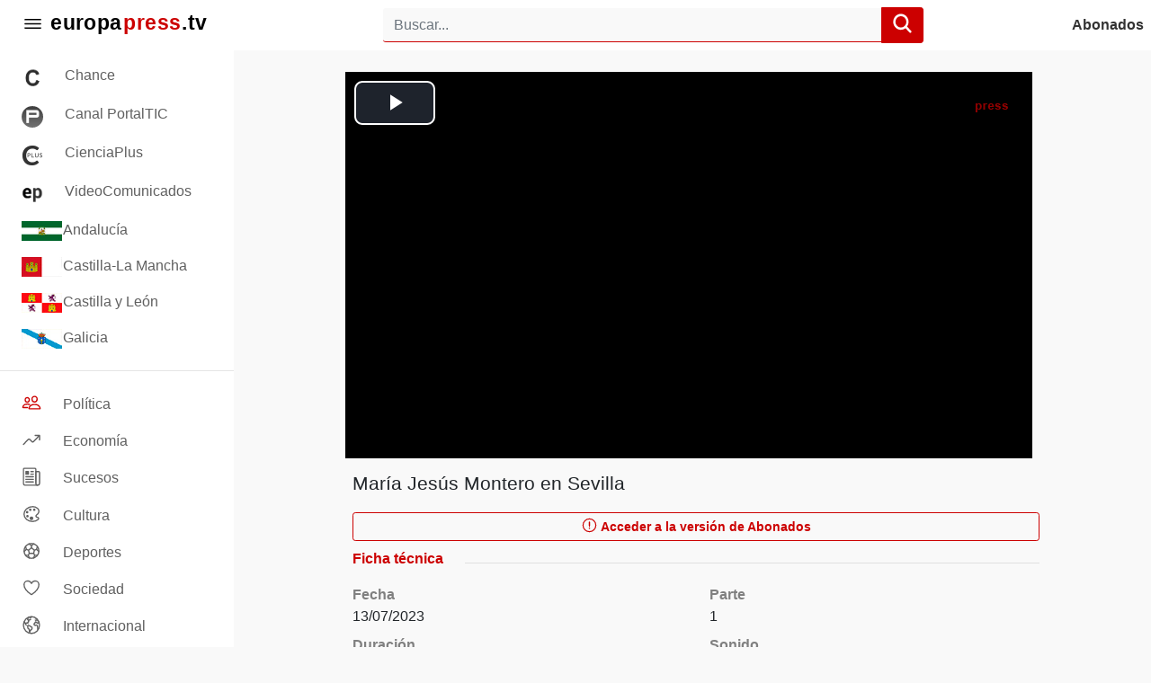

--- FILE ---
content_type: text/html; charset=utf-8
request_url: https://www.europapress.tv/politica/785720/1/maria-jesus-montero-sevilla
body_size: 18679
content:
<!DOCTYPE html>
<html xmlns="http://www.w3.org/1999/xhtml" lang="es">
<head>
    <meta charset="utf-8" />
    <meta name="viewport" content="width=device-width, initial-scale=1.0" />
    <meta name="description" content="Imágenes de la candidata cabeza de lista socialista al Congreso por Sevilla en las próximas elecciones gene... | Parte 1" />
    <title>María Jesús Montero en Sevilla | Parte 1</title>
    <link href="https://s01.europapress.net/imagenes/estaticos/favicons/ep2/favicon-32.ico" rel="shortcut icon" />
    <link rel="apple-touch-icon" sizes="57x57" href="https://s01.europapress.net/imagenes/estaticos/logosnuevos/touch-icon-iphone.png" />
    <link rel="apple-touch-icon" sizes="114x114" href="https://s01.europapress.net/imagenes/estaticos/logosnuevos/touch-icon-ipad.png" />
    <script type="module" src="https://unpkg.com/ionicons@7.4.0/dist/ionicons/ionicons.esm.js"></script>
    <script nomodule="" src="https://unpkg.com/ionicons@7.4.0/dist/ionicons/ionicons.js"></script>
    
        <link rel="stylesheet" href="/dist/css/main.css?v=PkeWQny6v8d0HQaGamz1HZjcqOxcx6vZg4CnYPRJg4Q">
    
    
    <!-- Google tag (gtag.js) -->
<script async src="https://www.googletagmanager.com/gtag/js?id=G-KGTYXM3SYH"></script>
<script>
    window.dataLayer = window.dataLayer || [];
    function gtag() { dataLayer.push(arguments); }
    gtag('js', new Date());

    gtag('config', 'G-KGTYXM3SYH');
</script>
    <script>
    (function () {/*
 Copyright The Closure Library Authors.
 SPDX-License-Identifier: Apache-2.0
*/
        'use strict'; var g = function (a) { var b = 0; return function () { return b < a.length ? { done: !1, value: a[b++] } : { done: !0 } } }, l = this || self, m = /^[\w+/_-]+[=]{0,2}$/, p = null, q = function () { }, r = function (a) {
            var b = typeof a; if ("object" == b) if (a) {
                if (a instanceof Array) return "array"; if (a instanceof Object) return b; var c = Object.prototype.toString.call(a); if ("[object Window]" == c) return "object"; if ("[object Array]" == c || "number" == typeof a.length && "undefined" != typeof a.splice && "undefined" != typeof a.propertyIsEnumerable && !a.propertyIsEnumerable("splice")) return "array";
                if ("[object Function]" == c || "undefined" != typeof a.call && "undefined" != typeof a.propertyIsEnumerable && !a.propertyIsEnumerable("call")) return "function"
            } else return "null"; else if ("function" == b && "undefined" == typeof a.call) return "object"; return b
        }, u = function (a, b) { function c() { } c.prototype = b.prototype; a.prototype = new c; a.prototype.constructor = a }; var v = function (a, b) { Object.defineProperty(l, a, { configurable: !1, get: function () { return b }, set: q }) }; var y = function (a, b) { this.b = a === w && b || ""; this.a = x }, x = {}, w = {}; var aa = function (a, b) { a.src = b instanceof y && b.constructor === y && b.a === x ? b.b : "type_error:TrustedResourceUrl"; if (null === p) b: { b = l.document; if ((b = b.querySelector && b.querySelector("script[nonce]")) && (b = b.nonce || b.getAttribute("nonce")) && m.test(b)) { p = b; break b } p = "" } b = p; b && a.setAttribute("nonce", b) }; var z = function () { return Math.floor(2147483648 * Math.random()).toString(36) + Math.abs(Math.floor(2147483648 * Math.random()) ^ +new Date).toString(36) }; var A = function (a, b) { b = String(b); "application/xhtml+xml" === a.contentType && (b = b.toLowerCase()); return a.createElement(b) }, B = function (a) { this.a = a || l.document || document }; B.prototype.appendChild = function (a, b) { a.appendChild(b) }; var C = function (a, b, c, d, e, f) { try { var k = a.a, h = A(a.a, "SCRIPT"); h.async = !0; aa(h, b); k.head.appendChild(h); h.addEventListener("load", function () { e(); d && k.head.removeChild(h) }); h.addEventListener("error", function () { 0 < c ? C(a, b, c - 1, d, e, f) : (d && k.head.removeChild(h), f()) }) } catch (n) { f() } }; var ba = l.atob("aHR0cHM6Ly93d3cuZ3N0YXRpYy5jb20vaW1hZ2VzL2ljb25zL21hdGVyaWFsL3N5c3RlbS8xeC93YXJuaW5nX2FtYmVyXzI0ZHAucG5n"), ca = l.atob("WW91IGFyZSBzZWVpbmcgdGhpcyBtZXNzYWdlIGJlY2F1c2UgYWQgb3Igc2NyaXB0IGJsb2NraW5nIHNvZnR3YXJlIGlzIGludGVyZmVyaW5nIHdpdGggdGhpcyBwYWdlLg=="), da = l.atob("RGlzYWJsZSBhbnkgYWQgb3Igc2NyaXB0IGJsb2NraW5nIHNvZnR3YXJlLCB0aGVuIHJlbG9hZCB0aGlzIHBhZ2Uu"), ea = function (a, b, c) { this.b = a; this.f = new B(this.b); this.a = null; this.c = []; this.g = !1; this.i = b; this.h = c }, F = function (a) {
            if (a.b.body && !a.g) {
                var b =
                    function () { D(a); l.setTimeout(function () { return E(a, 3) }, 50) }; C(a.f, a.i, 2, !0, function () { l[a.h] || b() }, b); a.g = !0
            }
        }, D = function (a) {
            for (var b = G(1, 5), c = 0; c < b; c++) { var d = H(a); a.b.body.appendChild(d); a.c.push(d) } b = H(a); b.style.bottom = "0"; b.style.left = "0"; b.style.position = "fixed"; b.style.width = G(100, 110).toString() + "%"; b.style.zIndex = G(2147483544, 2147483644).toString(); b.style["background-color"] = I(249, 259, 242, 252, 219, 229); b.style["box-shadow"] = "0 0 12px #888"; b.style.color = I(0, 10, 0, 10, 0, 10); b.style.display =
                "flex"; b.style["justify-content"] = "center"; b.style["font-family"] = "Roboto, Arial"; c = H(a); c.style.width = G(80, 85).toString() + "%"; c.style.maxWidth = G(750, 775).toString() + "px"; c.style.margin = "24px"; c.style.display = "flex"; c.style["align-items"] = "flex-start"; c.style["justify-content"] = "center"; d = A(a.f.a, "IMG"); d.className = z(); d.src = ba; d.style.height = "24px"; d.style.width = "24px"; d.style["padding-right"] = "16px"; var e = H(a), f = H(a); f.style["font-weight"] = "bold"; f.textContent = ca; var k = H(a); k.textContent = da; J(a,
                    e, f); J(a, e, k); J(a, c, d); J(a, c, e); J(a, b, c); a.a = b; a.b.body.appendChild(a.a); b = G(1, 5); for (c = 0; c < b; c++)d = H(a), a.b.body.appendChild(d), a.c.push(d)
        }, J = function (a, b, c) { for (var d = G(1, 5), e = 0; e < d; e++) { var f = H(a); b.appendChild(f) } b.appendChild(c); c = G(1, 5); for (d = 0; d < c; d++)e = H(a), b.appendChild(e) }, G = function (a, b) { return Math.floor(a + Math.random() * (b - a)) }, I = function (a, b, c, d, e, f) {
            return "rgb(" + G(Math.max(a, 0), Math.min(b, 255)).toString() + "," + G(Math.max(c, 0), Math.min(d, 255)).toString() + "," + G(Math.max(e, 0), Math.min(f,
                255)).toString() + ")"
        }, H = function (a) { a = A(a.f.a, "DIV"); a.className = z(); return a }, E = function (a, b) { 0 >= b || null != a.a && 0 != a.a.offsetHeight && 0 != a.a.offsetWidth || (fa(a), D(a), l.setTimeout(function () { return E(a, b - 1) }, 50)) }, fa = function (a) { var b = a.c; var c = "undefined" != typeof Symbol && Symbol.iterator && b[Symbol.iterator]; b = c ? c.call(b) : { next: g(b) }; for (c = b.next(); !c.done; c = b.next())(c = c.value) && c.parentNode && c.parentNode.removeChild(c); a.c = []; (b = a.a) && b.parentNode && b.parentNode.removeChild(b); a.a = null }; var ia = function (a, b, c, d, e) { var f = ha(c), k = function (n) { n.appendChild(f); l.setTimeout(function () { f ? (0 !== f.offsetHeight && 0 !== f.offsetWidth ? b() : a(), f.parentNode && f.parentNode.removeChild(f)) : a() }, d) }, h = function (n) { document.body ? k(document.body) : 0 < n ? l.setTimeout(function () { h(n - 1) }, e) : b() }; h(3) }, ha = function (a) { var b = document.createElement("div"); b.className = a; b.style.width = "1px"; b.style.height = "1px"; b.style.position = "absolute"; b.style.left = "-10000px"; b.style.top = "-10000px"; b.style.zIndex = "-10000"; return b }; var K = {}, L = null; var M = function () { }, N = "function" == typeof Uint8Array, O = function (a, b) { a.b = null; b || (b = []); a.j = void 0; a.f = -1; a.a = b; a: { if (b = a.a.length) { --b; var c = a.a[b]; if (!(null === c || "object" != typeof c || Array.isArray(c) || N && c instanceof Uint8Array)) { a.g = b - a.f; a.c = c; break a } } a.g = Number.MAX_VALUE } a.i = {} }, P = [], Q = function (a, b) { if (b < a.g) { b += a.f; var c = a.a[b]; return c === P ? a.a[b] = [] : c } if (a.c) return c = a.c[b], c === P ? a.c[b] = [] : c }, R = function (a, b, c) { a.b || (a.b = {}); if (!a.b[c]) { var d = Q(a, c); d && (a.b[c] = new b(d)) } return a.b[c] };
        M.prototype.h = N ? function () {
            var a = Uint8Array.prototype.toJSON; Uint8Array.prototype.toJSON = function () {
                var b; void 0 === b && (b = 0); if (!L) { L = {}; for (var c = "ABCDEFGHIJKLMNOPQRSTUVWXYZabcdefghijklmnopqrstuvwxyz0123456789".split(""), d = ["+/=", "+/", "-_=", "-_.", "-_"], e = 0; 5 > e; e++) { var f = c.concat(d[e].split("")); K[e] = f; for (var k = 0; k < f.length; k++) { var h = f[k]; void 0 === L[h] && (L[h] = k) } } } b = K[b]; c = []; for (d = 0; d < this.length; d += 3) {
                    var n = this[d], t = (e = d + 1 < this.length) ? this[d + 1] : 0; h = (f = d + 2 < this.length) ? this[d + 2] : 0; k = n >> 2; n = (n &
                        3) << 4 | t >> 4; t = (t & 15) << 2 | h >> 6; h &= 63; f || (h = 64, e || (t = 64)); c.push(b[k], b[n], b[t] || "", b[h] || "")
                } return c.join("")
            }; try { return JSON.stringify(this.a && this.a, S) } finally { Uint8Array.prototype.toJSON = a }
        } : function () { return JSON.stringify(this.a && this.a, S) }; var S = function (a, b) { return "number" !== typeof b || !isNaN(b) && Infinity !== b && -Infinity !== b ? b : String(b) }; M.prototype.toString = function () { return this.a.toString() }; var T = function (a) { O(this, a) }; u(T, M); var U = function (a) { O(this, a) }; u(U, M); var ja = function (a, b) { this.c = new B(a); var c = R(b, T, 5); c = new y(w, Q(c, 4) || ""); this.b = new ea(a, c, Q(b, 4)); this.a = b }, ka = function (a, b, c, d) { b = new T(b ? JSON.parse(b) : null); b = new y(w, Q(b, 4) || ""); C(a.c, b, 3, !1, c, function () { ia(function () { F(a.b); d(!1) }, function () { d(!0) }, Q(a.a, 2), Q(a.a, 3), Q(a.a, 1)) }) }; var la = function (a, b) { V(a, "internal_api_load_with_sb", function (c, d, e) { ka(b, c, d, e) }); V(a, "internal_api_sb", function () { F(b.b) }) }, V = function (a, b, c) { a = l.btoa(a + b); v(a, c) }, W = function (a, b, c) { for (var d = [], e = 2; e < arguments.length; ++e)d[e - 2] = arguments[e]; e = l.btoa(a + b); e = l[e]; if ("function" == r(e)) e.apply(null, d); else throw Error("API not exported."); }; var X = function (a) { O(this, a) }; u(X, M); var Y = function (a) { this.h = window; this.a = a; this.b = Q(this.a, 1); this.f = R(this.a, T, 2); this.g = R(this.a, U, 3); this.c = !1 }; Y.prototype.start = function () { ma(); var a = new ja(this.h.document, this.g); la(this.b, a); na(this) };
        var ma = function () { var a = function () { if (!l.frames.googlefcPresent) if (document.body) { var b = document.createElement("iframe"); b.style.display = "none"; b.style.width = "0px"; b.style.height = "0px"; b.style.border = "none"; b.style.zIndex = "-1000"; b.style.left = "-1000px"; b.style.top = "-1000px"; b.name = "googlefcPresent"; document.body.appendChild(b) } else l.setTimeout(a, 5) }; a() }, na = function (a) {
            var b = Date.now(); W(a.b, "internal_api_load_with_sb", a.f.h(), function () {
                var c; var d = a.b, e = l[l.btoa(d + "loader_js")]; if (e) {
                    e = l.atob(e);
                    e = parseInt(e, 10); d = l.btoa(d + "loader_js").split("."); var f = l; d[0] in f || "undefined" == typeof f.execScript || f.execScript("var " + d[0]); for (; d.length && (c = d.shift());)d.length ? f[c] && f[c] !== Object.prototype[c] ? f = f[c] : f = f[c] = {} : f[c] = null; c = Math.abs(b - e); c = 1728E5 > c ? 0 : c
                } else c = -1; 0 != c && (W(a.b, "internal_api_sb"), Z(a, Q(a.a, 6)))
            }, function (c) { Z(a, c ? Q(a.a, 4) : Q(a.a, 5)) })
        }, Z = function (a, b) { a.c || (a.c = !0, a = new l.XMLHttpRequest, a.open("GET", b, !0), a.send()) }; (function (a, b) { l[a] = function (c) { for (var d = [], e = 0; e < arguments.length; ++e)d[e - 0] = arguments[e]; l[a] = q; b.apply(null, d) } })("__d3lUW8vwsKlB__", function (a) { "function" == typeof window.atob && (a = window.atob(a), a = new X(a ? JSON.parse(a) : null), (new Y(a)).start()) });
    }).call(this);
    window.__d3lUW8vwsKlB__("[base64]");
</script>
    
    
    <link rel="canonical" href="https://www.europapress.tv/politica/785720/1/maria-jesus-montero-sevilla" />
    <meta name="title" content="María Jesús Montero en Sevilla | Parte 1" />
    <link rel="img_src" href="https://static.europapress.tv/fotoarchivovideo_785720_1_1_wd400.jpg" />
    <meta name="date" content="2023-07-13" />
    <meta name="DC.title" content="María Jesús Montero en Sevilla | Parte 1" />
    <meta name="DC.date.issued" content="2023-07-13T10:55:00Z" />
    <meta name="resource-type" content="document" />
    <meta name="medium" content="news" />
    <meta property="og:description" content="Imágenes de la candidata cabeza de lista socialista al Congreso por Sevilla en las próximas elecciones gene... | Parte 1" />
    <meta property="og:image" content="https://static.europapress.tv/fotoarchivovideo_785720_1_1_wd400.jpg" />
    <meta property="og:title" content="María Jesús Montero en Sevilla | Parte 1" />
    <meta property="og:type" content="article" />
    <meta property="og:site_name" content="europapress.tv" />
    <meta property="og:url" content="https://www.europapress.tv/politica/785720/1/maria-jesus-montero-sevilla" />
    <meta name="article:published_time" content="2023-07-13T10:55:00Z" />
    <meta name="twitter:card" content="summary_large_image" />
    <meta name="twitter:site" content="@europapress_tv" />
    <meta name="twitter:title" content="María Jesús Montero en Sevilla | Parte 1" />
    <meta name="twitter:description" content="Imágenes de la candidata cabeza de lista socialista al Congreso por Sevilla en las próximas elecciones gene... | Parte 1" />
    <meta name="twitter:image" content="https://static.europapress.tv/fotoarchivovideo_785720_1_1_wd400.jpg" />
    <meta name="twitter:url" content="https://www.europapress.tv/politica/785720/1/maria-jesus-montero-sevilla" />


</head>
<body data-page="/Media/Index">
    <header class="topbar navbar-expand-xl d-flex position-fixed align-items-center w-100 js-topbar">
    <div class="topbar-toggler">
        <button class="topbar-toggler__button topbar__menu-toggler flex-grow-0" type="button" data-toggle="collapse" data-target=".multi-collapse"
                aria-controls="sideMenu" aria-expanded="false" aria-label="Toggle menu">
            <ion-icon class="topbar-toggler__icon" name="menu-outline"></ion-icon>
        </button>
        <a class="topbar-toggler__brand flex-grow-0" href="/">
            <span class="text-hide topbar__logo " style="background-image: url('https://s01.europapress.net/imagenes/estaticos/logosnuevos/logo-europapress-tv.svg')">
                europapress.tv
            </span>
        </a>
    </div>
    <div class="mr-md-1 ml-md-1 topbar__search-bar search-bar js-topbar__search-bar multi-collapse-search collapse show flex-grow-1">
        <form method="get" action="https://www.europapress.tv/search" class="form-inline flex-grow-1 mr-3 mr-md-0" style="max-width: 600px">
            <button class="btn btn-theme search-bar__back flex-grow-0" type="button" onclick="window.EuropaPressTv.topBar.toggleSearch()"><ion-icon name="arrow-back-outline"></ion-icon></button>
            <input name="q" class="form-control search-bar__input flex-grow-1" type="search" value="" placeholder="Buscar..." aria-label="Search" />
            <button class="btn btn-theme search-bar__button flex-grow-0" type="submit"><ion-icon name="search"></ion-icon></button>
            <button class="btn btn-theme search-bar__show flex-grow-0" type="button" onclick="window.EuropaPressTv.topBar.toggleSearch()"><ion-icon name="search-outline"></ion-icon></button>
        </form>
    </div>
    <a class="topbar__link flex-grow-0 ml-auto" rel="nofollow" href="/login">
        Abonados
    </a>
    <div id="notifications" class="notifications">
    </div>
</header>

<div id="sideMenu" class="side-menu multi-collapse collapse flex-row">
    <nav class="side-menu__navbar navbar justify-content-start">
        <div class="topbar-toggler w-100">
            <button class="topbar-toggler__button topbar-toggler__button-close topbar__menu-toggler flex-grow-0" type="button" data-toggle="collapse" data-target=".multi-collapse"
                    aria-controls="sideMenu" aria-expanded="false" aria-label="Toggle menu">
                <ion-icon class="topbar-toggler__icon" name="close-outline"></ion-icon>
            </button>
            <a class="topbar-toggler__brand flex-grow-0" href="https://www.europapress.tv/">
                <span class="text-hide topbar__logo " style="background-image: url('https://s01.europapress.net/imagenes/estaticos/logosnuevos/logo-europapress-tv.svg')">
                    Europapress.tv
                </span>
            </a>
        </div>
        <ul class="navbar-nav side-menu__nav mt-2">
                <li class="nav-item side-menu__nav-item ">
                    <a class="nav-link side-menu__nav-link" href="https://www.europapress.tv/chance">
                        <span class="side-menu__nav-minilogo">
                            <img src="https://s01.europapress.net/imagenes/estaticos/favicons/chance/favicon-57.png" alt="Logo Chance" />
                        </span>Chance
                    </a>
                </li>
                <li class="nav-item side-menu__nav-item ">
                    <a class="nav-link side-menu__nav-link" href="https://www.europapress.tv/portaltic">
                        <span class="side-menu__nav-minilogo">
                            <img src="https://s01.europapress.net/imagenes/estaticos/favicons/portaltic/favicon-32.ico" alt="Logo Canal PortalTIC" />
                        </span>Canal PortalTIC
                    </a>
                </li>
                <li class="nav-item side-menu__nav-item ">
                    <a class="nav-link side-menu__nav-link" href="https://www.europapress.tv/ciencia">
                        <span class="side-menu__nav-minilogo">
                            <img src="https://s01.europapress.net/cienciaplus/logo/cplus24x24.png" alt="Logo CienciaPlus" />
                        </span>CienciaPlus
                    </a>
                </li>
                <li class="nav-item side-menu__nav-item ">
                    <a class="nav-link side-menu__nav-link" href="https://www.europapress.tv/vn">
                        <span class="side-menu__nav-minilogo">
                            <img src="https://s01.europapress.net/imagenes/estaticos/favicons/ep3/icon/favicon-32.ico" alt="Logo VideoComunicados" />
                        </span>VideoComunicados
                    </a>
                </li>
            <li class="nav-item side-menu__nav-item ">
                <a class="nav-link side-menu__nav-link" href="/search?delegacion=Andalucia" rel=”nofollow”>
                    <span class="side-menu__nav-icon md align-middle d-inline-flex">
                        <!--
                        <svg width="20" height="15" xmlns="http://www.w3.org/2000/svg"><g><rect id="1" height="5" width="20" y="0" x="0" fill="#006401" /><rect id="2" height="5" width="20" y="5" x="0" fill="#ffffff" /><rect id="3" height="5" width="20" y="10" x="0" fill="#006401" /></g></svg>
                        -->
                        <img alt="Andalucía" src="https://s01.europapress.net/imagenes/estaticos/banderas/andN.jpg" />
                    </span>Andalucía
                </a>
            </li>
            <li class="nav-item side-menu__nav-item ">
                <a class="nav-link side-menu__nav-link" href="/search?delegacion=CastillaLaMancha" rel=”nofollow”>
                    <span class="side-menu__nav-icon md align-middle d-inline-flex">
                        <img alt="Castilla-La Mancha" src="https://s01.europapress.net/imagenes/estaticos/banderas/clmN.jpg" />
                    </span>Castilla-La Mancha
                </a>
            </li>
            <li class="nav-item side-menu__nav-item ">
                <a class="nav-link side-menu__nav-link" href="/search?delegacion=CastillaYLeon" rel=”nofollow”>
                    <span class="side-menu__nav-icon md align-middle d-inline-flex">
                        <img alt="Castilla y León" src="https://s01.europapress.net/imagenes/estaticos/banderas/cylN.jpg" />
                    </span>Castilla y León
                </a>
            </li>
            <li class="nav-item side-menu__nav-item ">
                <a class="nav-link side-menu__nav-link" href="/search?delegacion=Galicia" rel=”nofollow”>
                    <span class="side-menu__nav-icon md align-middle d-inline-flex">
                        <img alt="Galicia" src="https://s01.europapress.net/imagenes/estaticos/banderas/galN.jpg" />
                    </span>Galicia
                </a>
            </li>
        </ul>
        <hr />
        <ul class="navbar-nav side-menu__nav">
            <li class="nav-item side-menu__nav-item active">
                <a class="nav-link side-menu__nav-link" href="https://www.europapress.tv/politica">
                    <ion-icon class="side-menu__nav-icon" name="people-outline"></ion-icon>Política
                </a>
            </li>
            <li class="nav-item side-menu__nav-item ">
                <a class="nav-link side-menu__nav-link" href="https://www.europapress.tv/economia">
                    <ion-icon class="side-menu__nav-icon" name="trending-up-outline"></ion-icon>Economía
                </a>
            </li>
            <li class="nav-item side-menu__nav-item ">
                <a class="nav-link side-menu__nav-link" href="https://www.europapress.tv/sucesos">
                    <ion-icon class="side-menu__nav-icon" name="newspaper-outline"></ion-icon>Sucesos
                </a>
            </li>
            <li class="nav-item side-menu__nav-item ">
                <a class="nav-link side-menu__nav-link" href="https://www.europapress.tv/cultura">
                    <ion-icon class="side-menu__nav-icon" name="color-palette-outline"></ion-icon>Cultura
                </a>
            </li>
            <li class="nav-item side-menu__nav-item ">
                <a class="nav-link side-menu__nav-link" href="https://www.europapress.tv/deportes">
                    <ion-icon class="side-menu__nav-icon" name="football-outline"></ion-icon>Deportes
                </a>
            </li>
            <li class="nav-item side-menu__nav-item ">
                <a class="nav-link side-menu__nav-link" href="https://www.europapress.tv/sociedad">
                    <ion-icon class="side-menu__nav-icon" name="heart-outline"></ion-icon>Sociedad
                </a>
            </li>
            <li class="nav-item side-menu__nav-item ">
                <a class="nav-link side-menu__nav-link" href="https://www.europapress.tv/internacional">
                    <ion-icon class="side-menu__nav-icon" name="earth-outline"></ion-icon>Internacional
                </a>
            </li>
            <li class="nav-item side-menu__nav-item ">
                <a class="nav-link side-menu__nav-link" href="https://www.europapress.tv/editado">
                    <ion-icon class="side-menu__nav-icon" name="cut-outline"></ion-icon>Editado
                </a>
            </li>
            <li class="nav-item side-menu__nav-item ">
                <a class="nav-link side-menu__nav-link" href="https://www.europapress.tv/bruto">
                    <ion-icon class="side-menu__nav-icon" name="cube-outline"></ion-icon>Bruto
                </a>
            </li>
                <li class="nav-item side-menu__nav-item">
                    <a class="nav-link side-menu__nav-link" href="https://audio.europapress.es" target="_blank">
                        <ion-icon class="side-menu__nav-icon" name="headset-outline"></ion-icon>Audio
                    </a>
                </li>
        </ul>
        <hr class="mt-auto" />
        <footer class="side-menu__footer d-flex flex-column">
            <ul class="navbar-nav side-menu__nav">
                <li class="nav-item side-menu__nav-item">
                    <a class="nav-link side-menu__nav-link" target="_blank" href="https://www.europapress.es" onclick="_gaq.push(['_link', 'https://www.europapress.es']);return true;">Europa Press</a>
                </li>
                <li class="nav-item side-menu__nav-item">
                    <a class="nav-link side-menu__nav-link" target="_blank" href="https://www.europapress.es/contacto/" onclick="_gaq.push(['_link', 'https://www.europapress.es/contacto/']);return true;">Contáctenos</a>
                </li>
                <li class="nav-item side-menu__nav-item">
                    <a class="nav-link side-menu__nav-link" title="Aviso Legal" href="https://www.europapress.tv/legal">Aviso Legal</a>
                </li>
                <li class="nav-item side-menu__nav-item">
                    <a class="nav-link side-menu__nav-link" title="Catálogo de Servicios" href="https://www.europapress.tv/catalogo">Catálogo de Servicios</a>
                </li>
                <li class="nav-item side-menu__nav-item">
                    <a class="nav-link side-menu__nav-link" href="javascript:googlefc.callbackQueue.push(googlefc.showRevocationMessage)">Configuración de Cookies</a>
                </li>
            </ul>
            <div class="side-menu__copyright">
                <a href="https://www.europapress.tv" title="www.europapress.tv" class="nav-link  d-inline p-0">www.europapress.tv</a> es el portal para profesionales del sector audiovisual de la Agencia Europa Press.<br />
                <br />
                © 2026 Europa Press. Está expresamente prohibida la redistribución y
                la redifusión de todo o parte de los contenidos de esta web sin su previo y
                expreso consentimiento.<br />
            </div>
        </footer>
    </nav>
    <div class="side-menu__background js-side-menu__background side-menu_cover--hide"></div>
</div>    <div id="principalContainer" class="principal-container collapse multi-collapse d-flex flex-column flex-grow-1 min-vh-100">
        <div class="container-xxxl">
            

<div class="row justify-content-center">
    <div class="col-12 col-md-10">
                <script type="application/ld&#x2B;json">
        {
        "@context": "http://schema.org",
        "@type": "VideoObject",
        "name": "María Jesús Montero en Sevilla",
        "description": "Imágenes de la candidata cabeza de lista socialista al Congreso por Sevilla en las próximas elecciones generales del 23 de julio y ministra de Hacienda y Función Pública, María Jesús Montero, junto al secretario general del PSOE de Sevilla, Javier Fernández, y al coordinador electoral del PSOE-A, Antonio Gutiérrez Limones, en Sevilla.",
        "thumbnailUrl": "https://static.europapress.tv/fotoarchivovideo_785720_1_1_wd400.jpg",
        "uploadDate": "2023-07-13T10:55:00&#x2B;00:00",
        "duration": "PT1M3S",
        "contentUrl": "https://video4.europapress.net/ep/H264/785000/785720_1_21.mp4",
        "embedUrl" : "https://video.microcontenidos.com/EPPlayerTV.aspx?iframeid=8p2lYk2akE&amp;videoid=785720&amp;parte=1"
        }
    </script>
<div class="card card-video flex-row row border-0 mx-md-4 mt-0 mt-md-4">
    <div class="col-12 card-video__col col-xxl-8 px-0 p-md-0 pr-lg-0 pr-xl-2">
            <!-- Reproductor iframe para vídeo -->
            <input id="mediaId" type="hidden" value="785720" />
            <input id="mediaPart" type="hidden" value="1" />
            <div class="embed-responsive embed-responsive-16by9 bg-placeholder-media">
                <iframe class="embed-responsive-item w-100 h-100" src="https://video.microcontenidos.com/EPPlayerTV.aspx?iframeid=8p2lYk2akE&amp;videoid=785720&amp;parte=1" scrolling="no" allowfullscreen allow="autoplay; fullscreen"></iframe>
            </div>
    </div>
    <div class="col-12 mt-3 col-xxl-4 mt-xxl-0 px-md-0 pl-lg-0 pl-xl-2">
        <div class="d-flex justify-content-between">
            <h1 class="card-title card-video__title card-video__title mt-sm-0">María Jesús Montero en Sevilla</h1>
            <a href="#" onclick="window.EuropaPressTv.share.onClick()">
                <ion-icon id="shareVideoIcon" class="card-video__title-share ml-1 d-none" name="share-social-outline"></ion-icon>
            </a>
        </div>
        <a class="btn btn-sm btn-outline-theme card-video__share mt-2 w-100" href="/archivo/785720">
            <ion-icon class="card-video__icon-share md hydrated" name="alert-circle-outline" role="img" aria-label="alert circle outline"></ion-icon>
            Acceder a la versión de Abonados
        </a>
        <button type="button" id="shareVideoButton" class="btn btn-sm btn-outline-theme card-video__share mt-2 w-100 d-none" data-toggle="modal" data-target="#shareVideo">
            <ion-icon class="card-video__icon-share" name="share-social-outline"></ion-icon>
            Compartir
        </button>
        <div class="separator mt-2 mb-0">
            <p class="separator__text font-weight-bold mr-4">Ficha técnica</p>
            <hr class="separator__line" />
        </div>
        <div class="row">
            <div class="col-6">
                <span class="card-video__property">Fecha</span>
                <span class="card-video__property-value">13/07/2023</span>
            </div>
            <div class="col-6">
                <span class="card-video__property">Parte</span>
                <span class="card-video__property-value">1</span>
            </div>
            <div class="col-6 mt-2">
                <span class="card-video__property">Duración</span>
                <span class="card-video__property-value">00:01:03</span>
            </div>
            <div class="col-6 mt-2">
                <span class="card-video__property">Sonido</span>
                <span class="card-video__property-value">Ambiente</span>
            </div>
            <div class="col-6 mt-2">
                <span class="card-video__property">Edición</span>
                <span class="card-video__property-value">Bruto Compactado</span>
            </div>
            <div class="col-6 mt-2">
                <span class="card-video__property">Localización</span>
                <span class="card-video__property-value">Sevilla</span>
            </div>
                <div class="col-8 mt-2">
                    <span class="card-video__property">Firma</span>
                    <span class="card-video__property-value">Europa Press</span>
                </div>
        </div>
    </div>
    <div class="modal fade modal-share" id="shareVideo" tabindex="-1" role="dialog" aria-labelledby="exampleModalLabel" aria-hidden="true">
    <div class="modal-dialog modal-dialog-centered" role="document">
        <div class="modal-content">
            <div class="modal-header">
                <h5 class="modal-title">Compartir este vídeo</h5>
                <button type="button" class="close" data-dismiss="modal" aria-label="Close"><ion-icon name="close-outline"></ion-icon></button>
            </div>
            <div class="modal-body">
                <div class="row">
                    <div class="col">
                        <a href="https://www.facebook.com/sharer.php?u=https://www.europapress.tv/politica/785720/1/maria-jesus-montero-sevilla" onclick="AbrePopUpRedim('https://www.facebook.com/sharer.php?u=https://www.europapress.tv/politica/785720/1/maria-jesus-montero-sevilla', 450, 550);trackEventGA('CompartirVideoFacebook', 'click');return false;" title="Enviar a Facebook" target="_blank" rel="nofollow">
                            <ion-icon class="modal-share__icon modal-share__icon--facebook" name="logo-facebook"></ion-icon>
                        </a>
                    </div>
                    <div class="col">
                        <a href="https://twitter.com/share?url=https://www.europapress.tv/politica/785720/1/maria-jesus-montero-sevilla&amp;text=María Jesús Montero en Sevilla&amp;via=europapress_tv&amp;related=europapress_es" target="_blank" onclick="AbrePopUpRedim('https://twitter.com/share?url=https://www.europapress.tv/politica/785720/1/maria-jesus-montero-sevilla&amp;text=María Jesús Montero en Sevilla&amp;via=europapress_tv&amp;related=europapress_es', 550, 450);trackEventGA('CompartirVideoTwitter', 'click');return false;" title='Enviar a X' rel="nofollow">
                            <ion-icon class="modal-share__icon modal-share__icon--x" name="logo-x"></ion-icon>
                        </a>
                    </div>
                    <div class="col">
                        <a href="https://meneame.net/submit.php?url=https://www.europapress.tv/politica/785720/1/maria-jesus-montero-sevilla" title="Enviar a menéame" onclick="trackEventGA('CompartirVideoMeneame', 'click');" target="_blank" rel="nofollow">
                            <ion-icon class="modal-share__icon modal-share__icon--meneame" src="/dist/images/logo-meneame.svg"></ion-icon>
                        </a>
                    </div>
                    <div class="col">
                        <a href="https://www.linkedin.com/shareArticle?mini=true&url=https://www.europapress.tv/politica/785720/1/maria-jesus-montero-sevilla" onclick="AbrePopUpRedim('https://www.linkedin.com/shareArticle?mini=true&url=https://www.europapress.tv/politica/785720/1/maria-jesus-montero-sevilla', 850, 450);trackEventGA('CompartirVideoLinkedin', 'click');return false;" target="_blank" title="Enviar a Linkedin" rel="nofollow">
                            <ion-icon class="modal-share__icon modal-share__icon--linkedin" name="logo-linkedin"></ion-icon>
                        </a>
                    </div>
                </div>
                <hr>
                <div class="form-group">
                    <label for="insertIframe" class="modal-share__label">Insertar</label>
                    <button class="btn btn-outline-secondary float-right" type="button" id="copyIframe" data-clipboard-target="#insertIframe" data-clipboard-success-text="¡Copiado!">Copiar</button>
                </div>
                <textarea class="form-control" id="insertIframe" placeholder="Código de insercción" aria-label="Código de insercción" aria-describedby="button-addon2">
<iframe src="https://video.microcontenidos.com/EPPlayerTV.aspx?iframeid=8p2lYk2akE&videoid=785720&parte=1" width="677" height="377" style="display:block" scrolling="no" frameborder="0" allow="autoplay fullscreen" allowfullscreen></iframe>
                    </textarea>
            </div>
        </div>
    </div>
</div>

    <div id="textoVideo" class="collapse card-video__collapse js-collapse">
        <p class="card-text card-video__text js-collapse__text">
            Imágenes de la candidata cabeza de lista socialista al Congreso por Sevilla en las próximas elecciones generales del 23 de julio y ministra de Hacienda y Función Pública, María Jesús Montero, junto al secretario general del PSOE de Sevilla, Javier Fernández, y al coordinador electoral del PSOE-A, Antonio Gutiérrez Limones, en Sevilla.
        </p>
    </div>
    <a class="js-collapse__button link-theme mt-2 font-weight-bold" href="#"
       data-toggle="collapse" data-target="#textoVideo" aria-expanded="false"
       aria-controls="textoVideo" data-toggle-name="Leer menos">
        Leer más
    </a>
</div>
    </div>
</div>
<div class="separator mt-4 mx-md-4">
    <p class="separator__text font-weight-bold mr-4">Relacionados</p>
    <hr class="separator__line" />
</div>
    <div id="mediaCardList">
            <div class="row cards mx-md-4">
            <div class="cards__card col-12 col-sm-6 col-md-4 col-xxl-3 col-xxxl-2 mb-2 border-0">
                <a class="card-link card-list-item__link-image" href="https://www.europapress.tv/reportajes/1047107/1/goyo-jimenez-desvela-reina-letizia-don-felipe-son-fan-acuden-obras">
                    <picture>
                            <source srcset="https://static.europapress.tv/fotoarchivovideo_1047107_1_1_wd400.webp" type="image/webp">
                        <img src="https://static.europapress.tv/fotoarchivovideo_1047107_1_1_wd400.jpg"
                                alt="Haga click para ver la vista previa del vídeo."
                                class="card-img-top card-list-item__img"
                                width="357"
                                height="201"
                                loading="lazy" />
                    </picture>

                    <div class="card-list-item__info d-flex flex-row-reverse justify-content-between">
                            <span class="card-list-item__duration">
                                03:32
                            </span>
                    </div>
                </a>
                <div class="card-body pt-2 pl-md-0 pr-md-0">
                    <h5 class="card-list-item__title">
                        <a class="card-title card-list-item__title link-theme" href="https://www.europapress.tv/reportajes/1047107/1/goyo-jimenez-desvela-reina-letizia-don-felipe-son-fan-acuden-obras" title="Goyo Jiménez desvela que la reina Letizia y don Felipe son fan de él y acuden a sus obras">
                            Goyo Jiménez desvela que la reina Letizia y don Felipe son fan de él y acuden a sus obras
                        </a>
                    </h5>
                    <div class="p-0">
                        
                        <ion-icon class="card-list-item__icon align-bottom" name="videocam-outline"></ion-icon>

                            <span class="text-muted">Sonido Totales</span>
                            <span class="text-muted">29/01/2026</span>
                    </div>
                </div>
            </div>
            <div class="cards__card col-12 col-sm-6 col-md-4 col-xxl-3 col-xxxl-2 mb-2 border-0">
                <a class="card-link card-list-item__link-image" href="https://www.europapress.tv/sociedad/1047076/1/reyes-llegan-huelva-presidir-misa-funeral-victimas-adamuz">
                    <picture>
                            <source srcset="https://static.europapress.tv/fotoarchivovideo_1047076_1_1_wd400.webp" type="image/webp">
                        <img src="https://static.europapress.tv/fotoarchivovideo_1047076_1_1_wd400.jpg"
                                alt="Haga click para ver la vista previa del vídeo."
                                class="card-img-top card-list-item__img"
                                width="357"
                                height="201"
                                loading="lazy" />
                    </picture>

                    <div class="card-list-item__info d-flex flex-row-reverse justify-content-between">
                            <span class="card-list-item__duration">
                                18:03
                            </span>
                    </div>
                </a>
                <div class="card-body pt-2 pl-md-0 pr-md-0">
                    <h5 class="card-list-item__title">
                        <a class="card-title card-list-item__title link-theme" href="https://www.europapress.tv/sociedad/1047076/1/reyes-llegan-huelva-presidir-misa-funeral-victimas-adamuz" title="Los reyes llegan a Huelva para presidir la misa funeral por las víctimas de Adamuz">
                            Los reyes llegan a Huelva para presidir la misa funeral por las víctimas de Adamuz
                        </a>
                    </h5>
                    <div class="p-0">
                        
                        <ion-icon class="card-list-item__icon align-bottom" name="videocam-outline"></ion-icon>

                            <span class="text-muted">Sonido Sin Audio</span>
                            <span class="text-muted">29/01/2026</span>
                    </div>
                </div>
            </div>
            <div class="cards__card col-12 col-sm-6 col-md-4 col-xxl-3 col-xxxl-2 mb-2 border-0">
                <a class="card-link card-list-item__link-image" href="https://www.europapress.tv/reportajes/1047091/1/reyes-llegan-huelva-presidir-misa-funeral-victimas-adamuz">
                    <picture>
                            <source srcset="https://static.europapress.tv/fotoarchivovideo_1047091_1_1_wd400.webp" type="image/webp">
                        <img src="https://static.europapress.tv/fotoarchivovideo_1047091_1_1_wd400.jpg"
                                alt="Haga click para ver la vista previa del vídeo."
                                class="card-img-top card-list-item__img"
                                width="357"
                                height="201"
                                loading="lazy" />
                    </picture>

                    <div class="card-list-item__info d-flex flex-row-reverse justify-content-between">
                            <span class="card-list-item__duration">
                                18:03
                            </span>
                    </div>
                </a>
                <div class="card-body pt-2 pl-md-0 pr-md-0">
                    <h5 class="card-list-item__title">
                        <a class="card-title card-list-item__title link-theme" href="https://www.europapress.tv/reportajes/1047091/1/reyes-llegan-huelva-presidir-misa-funeral-victimas-adamuz" title="Los reyes llegan a Huelva para presidir la misa funeral por las víctimas de Adamuz">
                            Los reyes llegan a Huelva para presidir la misa funeral por las víctimas de Adamuz
                        </a>
                    </h5>
                    <div class="p-0">
                        
                        <ion-icon class="card-list-item__icon align-bottom" name="videocam-outline"></ion-icon>

                            <span class="text-muted">Sonido Sin Audio</span>
                            <span class="text-muted">29/01/2026</span>
                    </div>
                </div>
            </div>
            <div class="cards__card col-12 col-sm-6 col-md-4 col-xxl-3 col-xxxl-2 mb-2 border-0">
                <a class="card-link card-list-item__link-image" href="https://www.europapress.tv/economia/1047056/1/sindicatos-afirman-trabajo-llevara-smi-consejo-ministros-antes-posible">
                    <picture>
                            <source srcset="https://static.europapress.tv/fotoarchivovideo_1047056_1_1_wd400.webp" type="image/webp">
                        <img src="https://static.europapress.tv/fotoarchivovideo_1047056_1_1_wd400.jpg"
                                alt="Haga click para ver la vista previa del vídeo."
                                class="card-img-top card-list-item__img"
                                width="357"
                                height="201"
                                loading="lazy" />
                    </picture>

                    <div class="card-list-item__info d-flex flex-row-reverse justify-content-between">
                            <span class="card-list-item__duration">
                                07:59
                            </span>
                    </div>
                </a>
                <div class="card-body pt-2 pl-md-0 pr-md-0">
                    <h5 class="card-list-item__title">
                        <a class="card-title card-list-item__title link-theme" href="https://www.europapress.tv/economia/1047056/1/sindicatos-afirman-trabajo-llevara-smi-consejo-ministros-antes-posible" title="Sindicatos afirman que Trabajo llevará el SMI al Consejo de Ministros &quot;lo antes posible&quot;">
                            Sindicatos afirman que Trabajo llevará el SMI al Consejo de Ministros &quot;lo antes posible&quot;
                        </a>
                    </h5>
                    <div class="p-0">
                        
                        <ion-icon class="card-list-item__icon align-bottom" name="videocam-outline"></ion-icon>

                            <span class="text-muted">Sonido Sin Audio</span>
                            <span class="text-muted">29/01/2026</span>
                    </div>
                </div>
            </div>
            <div class="cards__card col-12 col-sm-6 col-md-4 col-xxl-3 col-xxxl-2 mb-2 border-0">
                <a class="card-link card-list-item__link-image" href="https://www.europapress.tv/economia/1047055/1/lujan-ugt-critica-filtraciones-propuestas-antes-lleguen-agentes-sociales">
                    <picture>
                            <source srcset="https://static.europapress.tv/fotoarchivovideo_1047055_1_1_wd400.webp" type="image/webp">
                        <img src="https://static.europapress.tv/fotoarchivovideo_1047055_1_1_wd400.jpg"
                                alt="Haga click para ver la vista previa del vídeo."
                                class="card-img-top card-list-item__img"
                                width="357"
                                height="201"
                                loading="lazy" />
                    </picture>

                    <div class="card-list-item__info d-flex flex-row-reverse justify-content-between">
                            <span class="card-list-item__duration">
                                07:39
                            </span>
                    </div>
                </a>
                <div class="card-body pt-2 pl-md-0 pr-md-0">
                    <h5 class="card-list-item__title">
                        <a class="card-title card-list-item__title link-theme" href="https://www.europapress.tv/economia/1047055/1/lujan-ugt-critica-filtraciones-propuestas-antes-lleguen-agentes-sociales" title="Luján (UGT) critica las filtraciones de las propuestas antes de que lleguen a agentes sociales">
                            Luján (UGT) critica las filtraciones de las propuestas antes de que lleguen a agentes sociales
                        </a>
                    </h5>
                    <div class="p-0">
                        
                        <ion-icon class="card-list-item__icon align-bottom" name="videocam-outline"></ion-icon>

                            <span class="text-muted">Sonido Sin Audio</span>
                            <span class="text-muted">29/01/2026</span>
                    </div>
                </div>
            </div>
            <div class="cards__card col-12 col-sm-6 col-md-4 col-xxl-3 col-xxxl-2 mb-2 border-0">
                <a class="card-link card-list-item__link-image" href="https://www.europapress.tv/economia/1047053/1/secretario-estado-trabajo-afirma-subida-smi-contribuye-bienestar-social">
                    <picture>
                            <source srcset="https://static.europapress.tv/fotoarchivovideo_1047053_1_1_wd400.webp" type="image/webp">
                        <img src="https://static.europapress.tv/fotoarchivovideo_1047053_1_1_wd400.jpg"
                                alt="Haga click para ver la vista previa del vídeo."
                                class="card-img-top card-list-item__img"
                                width="357"
                                height="201"
                                loading="lazy" />
                    </picture>

                    <div class="card-list-item__info d-flex flex-row-reverse justify-content-between">
                            <span class="card-list-item__duration">
                                15:20
                            </span>
                    </div>
                </a>
                <div class="card-body pt-2 pl-md-0 pr-md-0">
                    <h5 class="card-list-item__title">
                        <a class="card-title card-list-item__title link-theme" href="https://www.europapress.tv/economia/1047053/1/secretario-estado-trabajo-afirma-subida-smi-contribuye-bienestar-social" title="Secretario de Estado de Trabajo afirma que la subida del SMI contribuye al &quot;bienestar social&quot;">
                            Secretario de Estado de Trabajo afirma que la subida del SMI contribuye al &quot;bienestar social&quot;
                        </a>
                    </h5>
                    <div class="p-0">
                        
                        <ion-icon class="card-list-item__icon align-bottom" name="videocam-outline"></ion-icon>

                            <span class="text-muted">Sonido Sin Audio</span>
                            <span class="text-muted">29/01/2026</span>
                    </div>
                </div>
            </div>
            <div class="cards__card col-12 col-sm-6 col-md-4 col-xxl-3 col-xxxl-2 mb-2 border-0">
                <a class="card-link card-list-item__link-image" href="https://www.europapress.tv/internacional/1047043/1/bruselas-busca-endurecer-visados-controles-reducir-migracion-ilegal">
                    <picture>
                            <source srcset="https://static.europapress.tv/fotoarchivovideo_1047043_1_1_wd400.webp" type="image/webp">
                        <img src="https://static.europapress.tv/fotoarchivovideo_1047043_1_1_wd400.jpg"
                                alt="Haga click para ver la vista previa del vídeo."
                                class="card-img-top card-list-item__img"
                                width="357"
                                height="201"
                                loading="lazy" />
                    </picture>

                    <div class="card-list-item__info d-flex flex-row-reverse justify-content-between">
                            <span class="card-list-item__duration">
                                03:02
                            </span>
                    </div>
                </a>
                <div class="card-body pt-2 pl-md-0 pr-md-0">
                    <h5 class="card-list-item__title">
                        <a class="card-title card-list-item__title link-theme" href="https://www.europapress.tv/internacional/1047043/1/bruselas-busca-endurecer-visados-controles-reducir-migracion-ilegal" title="Bruselas busca endurecer visados y controles para reducir migración ilegal">
                            Bruselas busca endurecer visados y controles para reducir migración ilegal
                        </a>
                    </h5>
                    <div class="p-0">
                        
                        <ion-icon class="card-list-item__icon align-bottom" name="videocam-outline"></ion-icon>

                            <span class="text-muted">Sonido Totales</span>
                            <span class="text-muted">29/01/2026</span>
                    </div>
                </div>
            </div>
            <div class="cards__card col-12 col-sm-6 col-md-4 col-xxl-3 col-xxxl-2 mb-2 border-0">
                <a class="card-link card-list-item__link-image" href="https://www.europapress.tv/politica/1047028/1/reyes-espana-autoridades-llegan-funeral-huelva-victimas-adamuz">
                    <picture>
                            <source srcset="https://static.europapress.tv/fotoarchivovideo_1047028_1_1_wd400.webp" type="image/webp">
                        <img src="https://static.europapress.tv/fotoarchivovideo_1047028_1_1_wd400.jpg"
                                alt="Haga click para ver la vista previa del vídeo."
                                class="card-img-top card-list-item__img"
                                width="357"
                                height="201"
                                loading="lazy" />
                    </picture>

                    <div class="card-list-item__info d-flex flex-row-reverse justify-content-between">
                            <span class="card-list-item__duration">
                                09:00
                            </span>
                    </div>
                </a>
                <div class="card-body pt-2 pl-md-0 pr-md-0">
                    <h5 class="card-list-item__title">
                        <a class="card-title card-list-item__title link-theme" href="https://www.europapress.tv/politica/1047028/1/reyes-espana-autoridades-llegan-funeral-huelva-victimas-adamuz" title="Los reyes de España y autoridades llegan al funeral en Huelva por las víctimas de Adamuz">
                            Los reyes de España y autoridades llegan al funeral en Huelva por las víctimas de Adamuz
                        </a>
                    </h5>
                    <div class="p-0">
                        
                        <ion-icon class="card-list-item__icon align-bottom" name="videocam-outline"></ion-icon>

                            <span class="text-muted">Sonido Sin Audio</span>
                            <span class="text-muted">29/01/2026</span>
                    </div>
                </div>
            </div>
            <div class="cards__card col-12 col-sm-6 col-md-4 col-xxl-3 col-xxxl-2 mb-2 border-0">
                <a class="card-link card-list-item__link-image" href="https://www.europapress.tv/internacional/1047026/1/merz-recibe-berlin-primera-ministra-lituana">
                    <picture>
                            <source srcset="https://static.europapress.tv/fotoarchivovideo_1047026_1_1_wd400.webp" type="image/webp">
                        <img src="https://static.europapress.tv/fotoarchivovideo_1047026_1_1_wd400.jpg"
                                alt="Haga click para ver la vista previa del vídeo."
                                class="card-img-top card-list-item__img"
                                width="357"
                                height="201"
                                loading="lazy" />
                    </picture>

                    <div class="card-list-item__info d-flex flex-row-reverse justify-content-between">
                            <span class="card-list-item__duration">
                                05:42
                            </span>
                    </div>
                </a>
                <div class="card-body pt-2 pl-md-0 pr-md-0">
                    <h5 class="card-list-item__title">
                        <a class="card-title card-list-item__title link-theme" href="https://www.europapress.tv/internacional/1047026/1/merz-recibe-berlin-primera-ministra-lituana" title="Merz recibe en Berlín a la primera ministra lituana">
                            Merz recibe en Berlín a la primera ministra lituana
                        </a>
                    </h5>
                    <div class="p-0">
                        
                        <ion-icon class="card-list-item__icon align-bottom" name="videocam-outline"></ion-icon>

                            <span class="text-muted">Sonido Ambiente</span>
                            <span class="text-muted">29/01/2026</span>
                    </div>
                </div>
            </div>
            <div class="cards__card col-12 col-sm-6 col-md-4 col-xxl-3 col-xxxl-2 mb-2 border-0">
                <a class="card-link card-list-item__link-image" href="https://www.europapress.tv/internacional/1047023/1/ue-avisa-no-necesita-nueva-guerra-amenazas-eeuu-iran">
                    <picture>
                            <source srcset="https://static.europapress.tv/fotoarchivovideo_1047023_1_1_wd400.webp" type="image/webp">
                        <img src="https://static.europapress.tv/fotoarchivovideo_1047023_1_1_wd400.jpg"
                                alt="Haga click para ver la vista previa del vídeo."
                                class="card-img-top card-list-item__img"
                                width="357"
                                height="201"
                                loading="lazy" />
                    </picture>

                    <div class="card-list-item__info d-flex flex-row-reverse justify-content-between">
                            <span class="card-list-item__duration">
                                01:23
                            </span>
                    </div>
                </a>
                <div class="card-body pt-2 pl-md-0 pr-md-0">
                    <h5 class="card-list-item__title">
                        <a class="card-title card-list-item__title link-theme" href="https://www.europapress.tv/internacional/1047023/1/ue-avisa-no-necesita-nueva-guerra-amenazas-eeuu-iran" title="La UE avisa de que &quot;no se necesita una nueva guerra&quot; tras las amenazas de EEUU sobre Irán">
                            La UE avisa de que &quot;no se necesita una nueva guerra&quot; tras las amenazas de EEUU sobre Irán
                        </a>
                    </h5>
                    <div class="p-0">
                        
                        <ion-icon class="card-list-item__icon align-bottom" name="videocam-outline"></ion-icon>

                            <span class="text-muted">Sonido Totales</span>
                            <span class="text-muted">29/01/2026</span>
                    </div>
                </div>
            </div>
            <div class="cards__card col-12 col-sm-6 col-md-4 col-xxl-3 col-xxxl-2 mb-2 border-0">
                <a class="card-link card-list-item__link-image" href="https://www.europapress.tv/economia/1046998/1/ugt-espera-negociaciones-jueves-fijen-smi-1221-euros-mensuales">
                    <picture>
                            <source srcset="https://static.europapress.tv/fotoarchivovideo_1046998_1_1_wd400.webp" type="image/webp">
                        <img src="https://static.europapress.tv/fotoarchivovideo_1046998_1_1_wd400.jpg"
                                alt="Haga click para ver la vista previa del vídeo."
                                class="card-img-top card-list-item__img"
                                width="357"
                                height="201"
                                loading="lazy" />
                    </picture>

                    <div class="card-list-item__info d-flex flex-row-reverse justify-content-between">
                            <span class="card-list-item__duration">
                                02:23
                            </span>
                    </div>
                </a>
                <div class="card-body pt-2 pl-md-0 pr-md-0">
                    <h5 class="card-list-item__title">
                        <a class="card-title card-list-item__title link-theme" href="https://www.europapress.tv/economia/1046998/1/ugt-espera-negociaciones-jueves-fijen-smi-1221-euros-mensuales" title="UGT espera que las negociaciones de este jueves fijen un SMI de 1221 euros mensuales">
                            UGT espera que las negociaciones de este jueves fijen un SMI de 1221 euros mensuales
                        </a>
                    </h5>
                    <div class="p-0">
                        
                        <ion-icon class="card-list-item__icon align-bottom" name="videocam-outline"></ion-icon>

                            <span class="text-muted">Sonido Totales</span>
                            <span class="text-muted">29/01/2026</span>
                    </div>
                </div>
            </div>
            <div class="cards__card col-12 col-sm-6 col-md-4 col-xxl-3 col-xxxl-2 mb-2 border-0">
                <a class="card-link card-list-item__link-image" href="https://www.europapress.tv/internacional/1046987/1/veintisiete-acuerdan-designar-guardia-revolucionaria-irani-organizacion-terrorista">
                    <picture>
                            <source srcset="https://static.europapress.tv/fotoarchivovideo_1046987_1_1_wd400.webp" type="image/webp">
                        <img src="https://static.europapress.tv/fotoarchivovideo_1046987_1_1_wd400.jpg"
                                alt="Haga click para ver la vista previa del vídeo."
                                class="card-img-top card-list-item__img"
                                width="357"
                                height="201"
                                loading="lazy" />
                    </picture>

                    <div class="card-list-item__info d-flex flex-row-reverse justify-content-between">
                            <span class="card-list-item__duration">
                                00:49
                            </span>
                    </div>
                </a>
                <div class="card-body pt-2 pl-md-0 pr-md-0">
                    <h5 class="card-list-item__title">
                        <a class="card-title card-list-item__title link-theme" href="https://www.europapress.tv/internacional/1046987/1/veintisiete-acuerdan-designar-guardia-revolucionaria-irani-organizacion-terrorista" title="Los Veintisiete acuerdan designar a Guardia Revolucionaria iraní como organización terrorista">
                            Los Veintisiete acuerdan designar a Guardia Revolucionaria iraní como organización terrorista
                        </a>
                    </h5>
                    <div class="p-0">
                        
                        <ion-icon class="card-list-item__icon align-bottom" name="videocam-outline"></ion-icon>

                            <span class="text-muted">Sonido Locutado</span>
                            <span class="text-muted">29/01/2026</span>
                    </div>
                </div>
            </div>
            <div class="cards__card col-12 col-sm-6 col-md-4 col-xxl-3 col-xxxl-2 mb-2 border-0">
                <a class="card-link card-list-item__link-image" href="https://www.europapress.tv/economia/1046975/1/tractores-toman-calles-carreteras-espanolas-super-jueves">
                    <picture>
                            <source srcset="https://static.europapress.tv/fotoarchivovideo_1046975_1_1_wd400.webp" type="image/webp">
                        <img src="https://static.europapress.tv/fotoarchivovideo_1046975_1_1_wd400.jpg"
                                alt="Haga click para ver la vista previa del vídeo."
                                class="card-img-top card-list-item__img"
                                width="357"
                                height="201"
                                loading="lazy" />
                    </picture>

                    <div class="card-list-item__info d-flex flex-row-reverse justify-content-between">
                            <span class="card-list-item__duration">
                                02:21
                            </span>
                    </div>
                </a>
                <div class="card-body pt-2 pl-md-0 pr-md-0">
                    <h5 class="card-list-item__title">
                        <a class="card-title card-list-item__title link-theme" href="https://www.europapress.tv/economia/1046975/1/tractores-toman-calles-carreteras-espanolas-super-jueves" title="Los tractores toman las calles y carreteras españolas este &#x27;súper jueves&#x27;">
                            Los tractores toman las calles y carreteras españolas este &#x27;súper jueves&#x27;
                        </a>
                    </h5>
                    <div class="p-0">
                        
                        <ion-icon class="card-list-item__icon align-bottom" name="videocam-outline"></ion-icon>

                            <span class="text-muted">Sonido Locutado</span>
                            <span class="text-muted">29/01/2026</span>
                    </div>
                </div>
            </div>
            <div class="cards__card col-12 col-sm-6 col-md-4 col-xxl-3 col-xxxl-2 mb-2 border-0">
                <a class="card-link card-list-item__link-image" href="https://www.europapress.tv/economia/1046964/1/sector-agrario-invade-carreteras-murcia-protesta-pac-acuerdo-ue-mercosur">
                    <picture>
                            <source srcset="https://static.europapress.tv/fotoarchivovideo_1046964_1_1_wd400.webp" type="image/webp">
                        <img src="https://static.europapress.tv/fotoarchivovideo_1046964_1_1_wd400.jpg"
                                alt="Haga click para ver la vista previa del vídeo."
                                class="card-img-top card-list-item__img"
                                width="357"
                                height="201"
                                loading="lazy" />
                    </picture>

                    <div class="card-list-item__info d-flex flex-row-reverse justify-content-between">
                            <span class="card-list-item__duration">
                                06:55
                            </span>
                    </div>
                </a>
                <div class="card-body pt-2 pl-md-0 pr-md-0">
                    <h5 class="card-list-item__title">
                        <a class="card-title card-list-item__title link-theme" href="https://www.europapress.tv/economia/1046964/1/sector-agrario-invade-carreteras-murcia-protesta-pac-acuerdo-ue-mercosur" title="El sector agrario invade las carreteras de Murcia en protesta por PAC y acuerdo UE-Mercosur">
                            El sector agrario invade las carreteras de Murcia en protesta por PAC y acuerdo UE-Mercosur
                        </a>
                    </h5>
                    <div class="p-0">
                        
                        <ion-icon class="card-list-item__icon align-bottom" name="videocam-outline"></ion-icon>

                            <span class="text-muted">Sonido Ambiente</span>
                            <span class="text-muted">29/01/2026</span>
                    </div>
                </div>
            </div>
            <div class="cards__card col-12 col-sm-6 col-md-4 col-xxl-3 col-xxxl-2 mb-2 border-0">
                <a class="card-link card-list-item__link-image" href="https://www.europapress.tv/economia/1046965/1/protesta-agricultores-corta-carreteras-murcia">
                    <picture>
                            <source srcset="https://static.europapress.tv/fotoarchivovideo_1046965_1_1_wd400.webp" type="image/webp">
                        <img src="https://static.europapress.tv/fotoarchivovideo_1046965_1_1_wd400.jpg"
                                alt="Haga click para ver la vista previa del vídeo."
                                class="card-img-top card-list-item__img"
                                width="357"
                                height="201"
                                loading="lazy" />
                    </picture>

                    <div class="card-list-item__info d-flex flex-row-reverse justify-content-between">
                            <span class="card-list-item__duration">
                                02:41
                            </span>
                    </div>
                </a>
                <div class="card-body pt-2 pl-md-0 pr-md-0">
                    <h5 class="card-list-item__title">
                        <a class="card-title card-list-item__title link-theme" href="https://www.europapress.tv/economia/1046965/1/protesta-agricultores-corta-carreteras-murcia" title="La protesta de los agricultores corta carreteras en Murcia">
                            La protesta de los agricultores corta carreteras en Murcia
                        </a>
                    </h5>
                    <div class="p-0">
                        
                        <ion-icon class="card-list-item__icon align-bottom" name="videocam-outline"></ion-icon>

                            <span class="text-muted">Sonido Ambiente</span>
                            <span class="text-muted">29/01/2026</span>
                    </div>
                </div>
            </div>
            <div class="cards__card col-12 col-sm-6 col-md-4 col-xxl-3 col-xxxl-2 mb-2 border-0">
                <a class="card-link card-list-item__link-image" href="https://www.europapress.tv/economia/1046963/1/sector-agrario-murcia-pide-soluciones-no-vemos-futuro-propuestas">
                    <picture>
                            <source srcset="https://static.europapress.tv/fotoarchivovideo_1046963_1_1_wd400.webp" type="image/webp">
                        <img src="https://static.europapress.tv/fotoarchivovideo_1046963_1_1_wd400.jpg"
                                alt="Haga click para ver la vista previa del vídeo."
                                class="card-img-top card-list-item__img"
                                width="357"
                                height="201"
                                loading="lazy" />
                    </picture>

                    <div class="card-list-item__info d-flex flex-row-reverse justify-content-between">
                            <span class="card-list-item__duration">
                                08:22
                            </span>
                    </div>
                </a>
                <div class="card-body pt-2 pl-md-0 pr-md-0">
                    <h5 class="card-list-item__title">
                        <a class="card-title card-list-item__title link-theme" href="https://www.europapress.tv/economia/1046963/1/sector-agrario-murcia-pide-soluciones-no-vemos-futuro-propuestas" title="El sector agrario en Murcia pide soluciones: &quot;No vemos futuro con estas propuestas&quot;">
                            El sector agrario en Murcia pide soluciones: &quot;No vemos futuro con estas propuestas&quot;
                        </a>
                    </h5>
                    <div class="p-0">
                        
                        <ion-icon class="card-list-item__icon align-bottom" name="videocam-outline"></ion-icon>

                            <span class="text-muted">Sonido Totales</span>
                            <span class="text-muted">29/01/2026</span>
                    </div>
                </div>
            </div>
            <div class="cards__card col-12 col-sm-6 col-md-4 col-xxl-3 col-xxxl-2 mb-2 border-0">
                <a class="card-link card-list-item__link-image" href="https://www.europapress.tv/economia/1046958/1/campo-saca-musculo-murcia-pide-no-lleguen-productos-llenos-mierda">
                    <picture>
                            <source srcset="https://static.europapress.tv/fotoarchivovideo_1046958_1_1_wd400.webp" type="image/webp">
                        <img src="https://static.europapress.tv/fotoarchivovideo_1046958_1_1_wd400.jpg"
                                alt="Haga click para ver la vista previa del vídeo."
                                class="card-img-top card-list-item__img"
                                width="357"
                                height="201"
                                loading="lazy" />
                    </picture>

                    <div class="card-list-item__info d-flex flex-row-reverse justify-content-between">
                            <span class="card-list-item__duration">
                                01:45
                            </span>
                    </div>
                </a>
                <div class="card-body pt-2 pl-md-0 pr-md-0">
                    <h5 class="card-list-item__title">
                        <a class="card-title card-list-item__title link-theme" href="https://www.europapress.tv/economia/1046958/1/campo-saca-musculo-murcia-pide-no-lleguen-productos-llenos-mierda" title="El campo saca músculo en Murcia y pide que no lleguen &quot;productos llenos de mierda&quot;">
                            El campo saca músculo en Murcia y pide que no lleguen &quot;productos llenos de mierda&quot;
                        </a>
                    </h5>
                    <div class="p-0">
                        
                        <ion-icon class="card-list-item__icon align-bottom" name="videocam-outline"></ion-icon>

                            <span class="text-muted">Sonido Totales</span>
                            <span class="text-muted">29/01/2026</span>
                    </div>
                </div>
            </div>
            <div class="cards__card col-12 col-sm-6 col-md-4 col-xxl-3 col-xxxl-2 mb-2 border-0">
                <a class="card-link card-list-item__link-image" href="https://www.europapress.tv/economia/1046945/1/campo-murciano-alza-voz-lorca-gran-tractorada">
                    <picture>
                            <source srcset="https://static.europapress.tv/fotoarchivovideo_1046945_1_1_wd400.webp" type="image/webp">
                        <img src="https://static.europapress.tv/fotoarchivovideo_1046945_1_1_wd400.jpg"
                                alt="Haga click para ver la vista previa del vídeo."
                                class="card-img-top card-list-item__img"
                                width="357"
                                height="201"
                                loading="lazy" />
                    </picture>

                    <div class="card-list-item__info d-flex flex-row-reverse justify-content-between">
                            <span class="card-list-item__duration">
                                04:30
                            </span>
                    </div>
                </a>
                <div class="card-body pt-2 pl-md-0 pr-md-0">
                    <h5 class="card-list-item__title">
                        <a class="card-title card-list-item__title link-theme" href="https://www.europapress.tv/economia/1046945/1/campo-murciano-alza-voz-lorca-gran-tractorada" title="El campo murciano alza la voz en Lorca con una gran tractorada">
                            El campo murciano alza la voz en Lorca con una gran tractorada
                        </a>
                    </h5>
                    <div class="p-0">
                        
                        <ion-icon class="card-list-item__icon align-bottom" name="videocam-outline"></ion-icon>

                            <span class="text-muted">Sonido Totales</span>
                            <span class="text-muted">29/01/2026</span>
                    </div>
                </div>
            </div>
            <div class="cards__card col-12 col-sm-6 col-md-4 col-xxl-3 col-xxxl-2 mb-2 border-0">
                <a class="card-link card-list-item__link-image" href="https://www.europapress.tv/reportajes/1046968/1/rivera-pronuncia-implicacion-casa-alba-desalojo">
                    <picture>
                            <source srcset="https://static.europapress.tv/fotoarchivovideo_1046968_1_1_wd400.webp" type="image/webp">
                        <img src="https://static.europapress.tv/fotoarchivovideo_1046968_1_1_wd400.jpg"
                                alt="Haga click para ver la vista previa del vídeo."
                                class="card-img-top card-list-item__img"
                                width="357"
                                height="201"
                                loading="lazy" />
                    </picture>

                    <div class="card-list-item__info d-flex flex-row-reverse justify-content-between">
                            <span class="card-list-item__duration">
                                02:30
                            </span>
                    </div>
                </a>
                <div class="card-body pt-2 pl-md-0 pr-md-0">
                    <h5 class="card-list-item__title">
                        <a class="card-title card-list-item__title link-theme" href="https://www.europapress.tv/reportajes/1046968/1/rivera-pronuncia-implicacion-casa-alba-desalojo" title="Rivera se pronuncia sobre la implicación de la Casa de Alba en un desalojo">
                            Rivera se pronuncia sobre la implicación de la Casa de Alba en un desalojo
                        </a>
                    </h5>
                    <div class="p-0">
                        
                        <ion-icon class="card-list-item__icon align-bottom" name="videocam-outline"></ion-icon>

                            <span class="text-muted">Sonido Totales</span>
                            <span class="text-muted">29/01/2026</span>
                    </div>
                </div>
            </div>
            <div class="cards__card col-12 col-sm-6 col-md-4 col-xxl-3 col-xxxl-2 mb-2 border-0">
                <a class="card-link card-list-item__link-image" href="https://www.europapress.tv/politica/1046941/1/puente-afea-falta-coherencia-pp-criticar-gobierno-tenga-pge-prorrogados">
                    <picture>
                            <source srcset="https://static.europapress.tv/fotoarchivovideo_1046941_1_1_wd400.webp" type="image/webp">
                        <img src="https://static.europapress.tv/fotoarchivovideo_1046941_1_1_wd400.jpg"
                                alt="Haga click para ver la vista previa del vídeo."
                                class="card-img-top card-list-item__img"
                                width="357"
                                height="201"
                                loading="lazy" />
                    </picture>

                    <div class="card-list-item__info d-flex flex-row-reverse justify-content-between">
                            <span class="card-list-item__duration">
                                14:27
                            </span>
                    </div>
                </a>
                <div class="card-body pt-2 pl-md-0 pr-md-0">
                    <h5 class="card-list-item__title">
                        <a class="card-title card-list-item__title link-theme" href="https://www.europapress.tv/politica/1046941/1/puente-afea-falta-coherencia-pp-criticar-gobierno-tenga-pge-prorrogados" title="Puente afea la falta de coherencia del PP al criticar que el Gobierno tenga los PGE prorrogados">
                            Puente afea la falta de coherencia del PP al criticar que el Gobierno tenga los PGE prorrogados
                        </a>
                    </h5>
                    <div class="p-0">
                        
                        <ion-icon class="card-list-item__icon align-bottom" name="videocam-outline"></ion-icon>

                            <span class="text-muted">Sonido Sin Audio</span>
                            <span class="text-muted">29/01/2026</span>
                    </div>
                </div>
            </div>
            <div class="cards__card col-12 col-sm-6 col-md-4 col-xxl-3 col-xxxl-2 mb-2 border-0">
                <a class="card-link card-list-item__link-image" href="https://www.europapress.tv/politica/1046940/1/nunez-funez-participan-desayuno-informativo-ciudad-real">
                    <picture>
                            <source srcset="https://static.europapress.tv/fotoarchivovideo_1046940_1_1_wd400.webp" type="image/webp">
                        <img src="https://static.europapress.tv/fotoarchivovideo_1046940_1_1_wd400.jpg"
                                alt="Haga click para ver la vista previa del vídeo."
                                class="card-img-top card-list-item__img"
                                width="357"
                                height="201"
                                loading="lazy" />
                    </picture>

                    <div class="card-list-item__info d-flex flex-row-reverse justify-content-between">
                            <span class="card-list-item__duration">
                                11:56
                            </span>
                    </div>
                </a>
                <div class="card-body pt-2 pl-md-0 pr-md-0">
                    <h5 class="card-list-item__title">
                        <a class="card-title card-list-item__title link-theme" href="https://www.europapress.tv/politica/1046940/1/nunez-funez-participan-desayuno-informativo-ciudad-real" title="Núñez y Fúnez participan en un desayuno informativo en Ciudad Real">
                            Núñez y Fúnez participan en un desayuno informativo en Ciudad Real
                        </a>
                    </h5>
                    <div class="p-0">
                        
                        <ion-icon class="card-list-item__icon align-bottom" name="videocam-outline"></ion-icon>

                            <span class="text-muted">Sonido Sin Audio</span>
                            <span class="text-muted">29/01/2026</span>
                    </div>
                </div>
            </div>
            <div class="cards__card col-12 col-sm-6 col-md-4 col-xxl-3 col-xxxl-2 mb-2 border-0">
                <a class="card-link card-list-item__link-image" href="https://www.europapress.tv/politica/1046934/1/funez-pp-vincula-aumento-listas-espera-falta-prevision-gobierno">
                    <picture>
                            <source srcset="https://static.europapress.tv/fotoarchivovideo_1046934_1_1_wd400.webp" type="image/webp">
                        <img src="https://static.europapress.tv/fotoarchivovideo_1046934_1_1_wd400.jpg"
                                alt="Haga click para ver la vista previa del vídeo."
                                class="card-img-top card-list-item__img"
                                width="357"
                                height="201"
                                loading="lazy" />
                    </picture>

                    <div class="card-list-item__info d-flex flex-row-reverse justify-content-between">
                            <span class="card-list-item__duration">
                                00:53
                            </span>
                    </div>
                </a>
                <div class="card-body pt-2 pl-md-0 pr-md-0">
                    <h5 class="card-list-item__title">
                        <a class="card-title card-list-item__title link-theme" href="https://www.europapress.tv/politica/1046934/1/funez-pp-vincula-aumento-listas-espera-falta-prevision-gobierno" title="Fúnez (PP) vincula el aumento de las listas de espera a la falta de previsión del Gobierno">
                            Fúnez (PP) vincula el aumento de las listas de espera a la falta de previsión del Gobierno
                        </a>
                    </h5>
                    <div class="p-0">
                        
                        <ion-icon class="card-list-item__icon align-bottom" name="videocam-outline"></ion-icon>

                            <span class="text-muted">Sonido Totales</span>
                            <span class="text-muted">29/01/2026</span>
                    </div>
                </div>
            </div>
            <div class="cards__card col-12 col-sm-6 col-md-4 col-xxl-3 col-xxxl-2 mb-2 border-0">
                <a class="card-link card-list-item__link-image" href="https://www.europapress.tv/politica/1046930/1/ester-munoz-afirma-gobierno-acorralado-crisis-ferroviaria">
                    <picture>
                            <source srcset="https://static.europapress.tv/fotoarchivovideo_1046930_1_1_wd400.webp" type="image/webp">
                        <img src="https://static.europapress.tv/fotoarchivovideo_1046930_1_1_wd400.jpg"
                                alt="Haga click para ver la vista previa del vídeo."
                                class="card-img-top card-list-item__img"
                                width="357"
                                height="201"
                                loading="lazy" />
                    </picture>

                    <div class="card-list-item__info d-flex flex-row-reverse justify-content-between">
                            <span class="card-list-item__duration">
                                08:57
                            </span>
                    </div>
                </a>
                <div class="card-body pt-2 pl-md-0 pr-md-0">
                    <h5 class="card-list-item__title">
                        <a class="card-title card-list-item__title link-theme" href="https://www.europapress.tv/politica/1046930/1/ester-munoz-afirma-gobierno-acorralado-crisis-ferroviaria" title="Ester Muñoz afirma que el Gobierno está &quot;acorralado&quot; por la crisis ferroviaria">
                            Ester Muñoz afirma que el Gobierno está &quot;acorralado&quot; por la crisis ferroviaria
                        </a>
                    </h5>
                    <div class="p-0">
                        
                        <ion-icon class="card-list-item__icon align-bottom" name="videocam-outline"></ion-icon>

                            <span class="text-muted">Sonido Sin Audio</span>
                            <span class="text-muted">29/01/2026</span>
                    </div>
                </div>
            </div>
            <div class="cards__card col-12 col-sm-6 col-md-4 col-xxl-3 col-xxxl-2 mb-2 border-0">
                <a class="card-link card-list-item__link-image" href="https://www.europapress.tv/politica/1046929/1/funez-senala-compromiso-pp-agricultores-endurecimiento-salvaguardas-mercosur">
                    <picture>
                            <source srcset="https://static.europapress.tv/fotoarchivovideo_1046929_1_1_wd400.webp" type="image/webp">
                        <img src="https://static.europapress.tv/fotoarchivovideo_1046929_1_1_wd400.jpg"
                                alt="Haga click para ver la vista previa del vídeo."
                                class="card-img-top card-list-item__img"
                                width="357"
                                height="201"
                                loading="lazy" />
                    </picture>

                    <div class="card-list-item__info d-flex flex-row-reverse justify-content-between">
                            <span class="card-list-item__duration">
                                01:15
                            </span>
                    </div>
                </a>
                <div class="card-body pt-2 pl-md-0 pr-md-0">
                    <h5 class="card-list-item__title">
                        <a class="card-title card-list-item__title link-theme" href="https://www.europapress.tv/politica/1046929/1/funez-senala-compromiso-pp-agricultores-endurecimiento-salvaguardas-mercosur" title="Fúnez señala compromiso PP con agricultores es el endurecimiento de salvaguardas con Mercosur">
                            Fúnez señala compromiso PP con agricultores es el endurecimiento de salvaguardas con Mercosur
                        </a>
                    </h5>
                    <div class="p-0">
                        
                        <ion-icon class="card-list-item__icon align-bottom" name="videocam-outline"></ion-icon>

                            <span class="text-muted">Sonido Totales</span>
                            <span class="text-muted">29/01/2026</span>
                    </div>
                </div>
            </div>
            <div class="cards__card col-12 col-sm-6 col-md-4 col-xxl-3 col-xxxl-2 mb-2 border-0">
                <a class="card-link card-list-item__link-image" href="https://www.europapress.tv/politica/1046927/1/pp-acusa-gobierno-regularizar-inmigrantes-kilo">
                    <picture>
                            <source srcset="https://static.europapress.tv/fotoarchivovideo_1046927_1_1_wd400.webp" type="image/webp">
                        <img src="https://static.europapress.tv/fotoarchivovideo_1046927_1_1_wd400.jpg"
                                alt="Haga click para ver la vista previa del vídeo."
                                class="card-img-top card-list-item__img"
                                width="357"
                                height="201"
                                loading="lazy" />
                    </picture>

                    <div class="card-list-item__info d-flex flex-row-reverse justify-content-between">
                            <span class="card-list-item__duration">
                                01:12
                            </span>
                    </div>
                </a>
                <div class="card-body pt-2 pl-md-0 pr-md-0">
                    <h5 class="card-list-item__title">
                        <a class="card-title card-list-item__title link-theme" href="https://www.europapress.tv/politica/1046927/1/pp-acusa-gobierno-regularizar-inmigrantes-kilo" title="El PP acusa al Gobierno de &quot;regularizar inmigrantes al kilo&quot;">
                            El PP acusa al Gobierno de &quot;regularizar inmigrantes al kilo&quot;
                        </a>
                    </h5>
                    <div class="p-0">
                        
                        <ion-icon class="card-list-item__icon align-bottom" name="videocam-outline"></ion-icon>

                            <span class="text-muted">Sonido Totales</span>
                            <span class="text-muted">29/01/2026</span>
                    </div>
                </div>
            </div>
            <div class="cards__card col-12 col-sm-6 col-md-4 col-xxl-3 col-xxxl-2 mb-2 border-0">
                <a class="card-link card-list-item__link-image" href="https://www.europapress.tv/politica/1046924/1/rodriguez-celebra-zonas-tensionadas-navarra-baje-precio-alquiler">
                    <picture>
                            <source srcset="https://static.europapress.tv/fotoarchivovideo_1046924_1_1_wd400.webp" type="image/webp">
                        <img src="https://static.europapress.tv/fotoarchivovideo_1046924_1_1_wd400.jpg"
                                alt="Haga click para ver la vista previa del vídeo."
                                class="card-img-top card-list-item__img"
                                width="357"
                                height="201"
                                loading="lazy" />
                    </picture>

                    <div class="card-list-item__info d-flex flex-row-reverse justify-content-between">
                            <span class="card-list-item__duration">
                                00:58
                            </span>
                    </div>
                </a>
                <div class="card-body pt-2 pl-md-0 pr-md-0">
                    <h5 class="card-list-item__title">
                        <a class="card-title card-list-item__title link-theme" href="https://www.europapress.tv/politica/1046924/1/rodriguez-celebra-zonas-tensionadas-navarra-baje-precio-alquiler" title="Rodríguez celebra que en las zonas tensionadas de Navarra baje el precio del alquiler">
                            Rodríguez celebra que en las zonas tensionadas de Navarra baje el precio del alquiler
                        </a>
                    </h5>
                    <div class="p-0">
                        
                        <ion-icon class="card-list-item__icon align-bottom" name="videocam-outline"></ion-icon>

                            <span class="text-muted">Sonido Totales</span>
                            <span class="text-muted">29/01/2026</span>
                    </div>
                </div>
            </div>
            <div class="cards__card col-12 col-sm-6 col-md-4 col-xxl-3 col-xxxl-2 mb-2 border-0">
                <a class="card-link card-list-item__link-image" href="https://www.europapress.tv/politica/1046925/1/junta-endesa-refuerzan-proteccion-aguila-imperial-milano-real-donana">
                    <picture>
                            <source srcset="https://static.europapress.tv/fotoarchivovideo_1046925_1_1_wd400.webp" type="image/webp">
                        <img src="https://static.europapress.tv/fotoarchivovideo_1046925_1_1_wd400.jpg"
                                alt="Haga click para ver la vista previa del vídeo."
                                class="card-img-top card-list-item__img"
                                width="357"
                                height="201"
                                loading="lazy" />
                    </picture>

                    <div class="card-list-item__info d-flex flex-row-reverse justify-content-between">
                            <span class="card-list-item__duration">
                                01:47
                            </span>
                    </div>
                </a>
                <div class="card-body pt-2 pl-md-0 pr-md-0">
                    <h5 class="card-list-item__title">
                        <a class="card-title card-list-item__title link-theme" href="https://www.europapress.tv/politica/1046925/1/junta-endesa-refuerzan-proteccion-aguila-imperial-milano-real-donana" title="La Junta y Endesa refuerzan la protección del águila imperial y el milano real en Doñana">
                            La Junta y Endesa refuerzan la protección del águila imperial y el milano real en Doñana
                        </a>
                    </h5>
                    <div class="p-0">
                        
                        <ion-icon class="card-list-item__icon align-bottom" name="videocam-outline"></ion-icon>

                            <span class="text-muted">Sonido Totales y Ambiente</span>
                            <span class="text-muted">29/01/2026</span>
                    </div>
                </div>
            </div>
            <div class="cards__card col-12 col-sm-6 col-md-4 col-xxl-3 col-xxxl-2 mb-2 border-0">
                <a class="card-link card-list-item__link-image" href="https://www.europapress.tv/economia/1046913/1/podemos-elabora-decalogo-medidas-debatira-agricultores-afectados-mercosur">
                    <picture>
                            <source srcset="https://static.europapress.tv/fotoarchivovideo_1046913_1_1_wd400.webp" type="image/webp">
                        <img src="https://static.europapress.tv/fotoarchivovideo_1046913_1_1_wd400.jpg"
                                alt="Haga click para ver la vista previa del vídeo."
                                class="card-img-top card-list-item__img"
                                width="357"
                                height="201"
                                loading="lazy" />
                    </picture>

                    <div class="card-list-item__info d-flex flex-row-reverse justify-content-between">
                            <span class="card-list-item__duration">
                                01:24
                            </span>
                    </div>
                </a>
                <div class="card-body pt-2 pl-md-0 pr-md-0">
                    <h5 class="card-list-item__title">
                        <a class="card-title card-list-item__title link-theme" href="https://www.europapress.tv/economia/1046913/1/podemos-elabora-decalogo-medidas-debatira-agricultores-afectados-mercosur" title="Podemos elabora un decálogo de medidas que debatirá con agricultores afectados por Mercosur">
                            Podemos elabora un decálogo de medidas que debatirá con agricultores afectados por Mercosur
                        </a>
                    </h5>
                    <div class="p-0">
                        
                        <ion-icon class="card-list-item__icon align-bottom" name="videocam-outline"></ion-icon>

                            <span class="text-muted">Sonido Totales</span>
                            <span class="text-muted">29/01/2026</span>
                    </div>
                </div>
            </div>
            <div class="cards__card col-12 col-sm-6 col-md-4 col-xxl-3 col-xxxl-2 mb-2 border-0">
                <a class="card-link card-list-item__link-image" href="https://www.europapress.tv/politica/1046914/1/nunez-considera-tiempo-page-ya-acabado">
                    <picture>
                            <source srcset="https://static.europapress.tv/fotoarchivovideo_1046914_1_1_wd400.webp" type="image/webp">
                        <img src="https://static.europapress.tv/fotoarchivovideo_1046914_1_1_wd400.jpg"
                                alt="Haga click para ver la vista previa del vídeo."
                                class="card-img-top card-list-item__img"
                                width="357"
                                height="201"
                                loading="lazy" />
                    </picture>

                    <div class="card-list-item__info d-flex flex-row-reverse justify-content-between">
                            <span class="card-list-item__duration">
                                00:32
                            </span>
                    </div>
                </a>
                <div class="card-body pt-2 pl-md-0 pr-md-0">
                    <h5 class="card-list-item__title">
                        <a class="card-title card-list-item__title link-theme" href="https://www.europapress.tv/politica/1046914/1/nunez-considera-tiempo-page-ya-acabado" title="Núñez considera que el tiempo de Page &quot;ya ha acabado&quot;">
                            Núñez considera que el tiempo de Page &quot;ya ha acabado&quot;
                        </a>
                    </h5>
                    <div class="p-0">
                        
                        <ion-icon class="card-list-item__icon align-bottom" name="videocam-outline"></ion-icon>

                            <span class="text-muted">Sonido Totales</span>
                            <span class="text-muted">29/01/2026</span>
                    </div>
                </div>
            </div>
            <div class="cards__card col-12 col-sm-6 col-md-4 col-xxl-3 col-xxxl-2 mb-2 border-0">
                <a class="card-link card-list-item__link-image" href="https://www.europapress.tv/economia/1046923/1/campo-muestra-hartazgo-saca-medio-millar-tractores-valladolid-senala-pp-psoe">
                    <picture>
                            <source srcset="https://static.europapress.tv/fotoarchivovideo_1046923_1_1_wd400.webp" type="image/webp">
                        <img src="https://static.europapress.tv/fotoarchivovideo_1046923_1_1_wd400.jpg"
                                alt="Haga click para ver la vista previa del vídeo."
                                class="card-img-top card-list-item__img"
                                width="357"
                                height="201"
                                loading="lazy" />
                    </picture>

                    <div class="card-list-item__info d-flex flex-row-reverse justify-content-between">
                            <span class="card-list-item__duration">
                                04:21
                            </span>
                    </div>
                </a>
                <div class="card-body pt-2 pl-md-0 pr-md-0">
                    <h5 class="card-list-item__title">
                        <a class="card-title card-list-item__title link-theme" href="https://www.europapress.tv/economia/1046923/1/campo-muestra-hartazgo-saca-medio-millar-tractores-valladolid-senala-pp-psoe" title="El campo muestra &quot;hartazgo&quot;, saca medio millar de tractores en Valladolid y señala a PP y PSOE">
                            El campo muestra &quot;hartazgo&quot;, saca medio millar de tractores en Valladolid y señala a PP y PSOE
                        </a>
                    </h5>
                    <div class="p-0">
                        
                        <ion-icon class="card-list-item__icon align-bottom" name="videocam-outline"></ion-icon>

                            <span class="text-muted">Sonido Totales</span>
                            <span class="text-muted">29/01/2026</span>
                    </div>
                </div>
            </div>
            <div class="cards__card col-12 col-sm-6 col-md-4 col-xxl-3 col-xxxl-2 mb-2 border-0">
                <a class="card-link card-list-item__link-image" href="https://www.europapress.tv/politica/1046893/1/sumar-lm-apoya-protesta-agricultores-contra-recorte-pac-mercosur">
                    <picture>
                            <source srcset="https://static.europapress.tv/fotoarchivovideo_1046893_1_1_wd400.webp" type="image/webp">
                        <img src="https://static.europapress.tv/fotoarchivovideo_1046893_1_1_wd400.jpg"
                                alt="Haga click para ver la vista previa del vídeo."
                                class="card-img-top card-list-item__img"
                                width="357"
                                height="201"
                                loading="lazy" />
                    </picture>

                    <div class="card-list-item__info d-flex flex-row-reverse justify-content-between">
                            <span class="card-list-item__duration">
                                00:50
                            </span>
                    </div>
                </a>
                <div class="card-body pt-2 pl-md-0 pr-md-0">
                    <h5 class="card-list-item__title">
                        <a class="card-title card-list-item__title link-theme" href="https://www.europapress.tv/politica/1046893/1/sumar-lm-apoya-protesta-agricultores-contra-recorte-pac-mercosur" title="Sumar C-LM apoya la protesta de agricultores contra el recorte de la PAC y Mercosur">
                            Sumar C-LM apoya la protesta de agricultores contra el recorte de la PAC y Mercosur
                        </a>
                    </h5>
                    <div class="p-0">
                        
                        <ion-icon class="card-list-item__icon align-bottom" name="videocam-outline"></ion-icon>

                            <span class="text-muted">Sonido Totales</span>
                            <span class="text-muted">29/01/2026</span>
                    </div>
                </div>
            </div>
            <div class="cards__card col-12 col-sm-6 col-md-4 col-xxl-3 col-xxxl-2 mb-2 border-0">
                <a class="card-link card-list-item__link-image" href="https://www.europapress.tv/politica/1046891/1/portavoz-pp-senado-antonio-silvan-pide-dimision-puente-mentir">
                    <picture>
                            <source srcset="https://static.europapress.tv/fotoarchivovideo_1046891_1_1_wd400.webp" type="image/webp">
                        <img src="https://static.europapress.tv/fotoarchivovideo_1046891_1_1_wd400.jpg"
                                alt="Haga click para ver la vista previa del vídeo."
                                class="card-img-top card-list-item__img"
                                width="357"
                                height="201"
                                loading="lazy" />
                    </picture>

                    <div class="card-list-item__info d-flex flex-row-reverse justify-content-between">
                            <span class="card-list-item__duration">
                                11:36
                            </span>
                    </div>
                </a>
                <div class="card-body pt-2 pl-md-0 pr-md-0">
                    <h5 class="card-list-item__title">
                        <a class="card-title card-list-item__title link-theme" href="https://www.europapress.tv/politica/1046891/1/portavoz-pp-senado-antonio-silvan-pide-dimision-puente-mentir" title="Portavoz del PP en el Senado, Antonio Silván, pide la dimisión de Puente por mentir">
                            Portavoz del PP en el Senado, Antonio Silván, pide la dimisión de Puente por mentir
                        </a>
                    </h5>
                    <div class="p-0">
                        
                        <ion-icon class="card-list-item__icon align-bottom" name="videocam-outline"></ion-icon>

                            <span class="text-muted">Sonido Sin Audio</span>
                            <span class="text-muted">29/01/2026</span>
                    </div>
                </div>
            </div>
    </div>

    </div>

        </div>
    </div>

    <script src="/dist/js/main.js?v=77VNDiEI9mmTqnTSr083Txfj344p9YuSBUCOe6vCXag"></script>

    
    <script async='async' src='https://www.googletagservices.com/tag/js/gpt.js'></script>
    <script>
        window.addEventListener('load', () => {
            window.EuropaPressTv.ads.googletagMedia(googletag);
        });
    </script>

</body>
</html>


--- FILE ---
content_type: application/javascript; charset=utf-8
request_url: https://fundingchoicesmessages.google.com/f/AGSKWxWwAu2mCEE5BrYwghH3CoUD-cuGw5H0EGfNQrLA195uy72DnPGLcJ0OYR7sAIc32vIo3fDm3JQyR0Rll9B5ez8wRKT0zvU1kQqGqP02flKK0lHKuHarz-w1f4yhbhyPpy6sYdgr2m0QuuLpBb1fWcPUs1AKxjVJz64yz64Q59NNYFlbuLmTkxSfZL_b/_/buildAdriverBanner.-728x90px-/adtech./toigoogleads./textad1.
body_size: -1286
content:
window['675e599f-7047-46a6-8145-1b12d9a6df36'] = true;